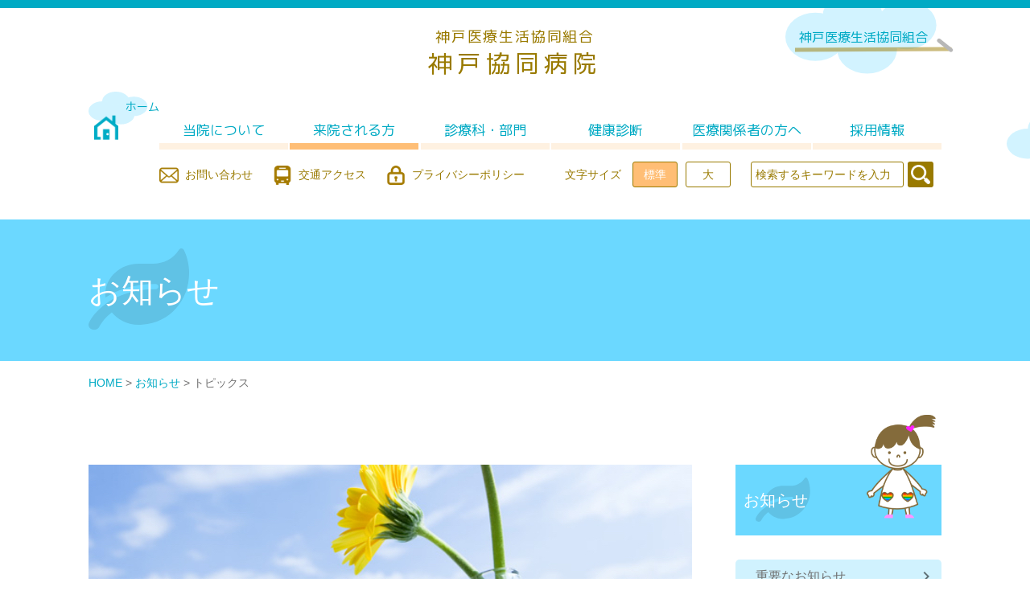

--- FILE ---
content_type: text/html; charset=UTF-8
request_url: https://kobekyodo-hp.jp/news/topics
body_size: 17165
content:
<!doctype html>
<html lang="ja">
<head>
<meta charset="utf-8">
<meta http-equiv="x-ua-compatible" content="ie=edge">
<meta name="viewport" content="width=device-width">
<meta name="format-detection" content="telephone=no">
<meta name="description" content="地域医療を担う神戸協同病院">
<meta name="keywords" content="神戸協同病院,神戸市,長田区,看護師募集,健診,乳がん,ＮＳＴ専門療法士研修">
<title>トピックス - お知らせ - 神戸協同病院</title>
<meta property="og:type" content="blog">
<meta property="og:description" content="地域医療を担う神戸協同病院">
<meta property="og:url" content="http://kobekyodo-hp.jp/news/topics">
<meta property="og:image" content="/lib/img/ogimage.jpg">
<meta property="og:site_name" content="神戸協同病院">
<link rel="shortcut icon" href="/favicon_2401.ico">
<link rel="stylesheet" href="/lib/css/slick.css">
<link rel="stylesheet" href="https://kobekyodo-hp.jp/website/wp-content/themes/kobekyodo/style.css?1713143932">
<link rel="stylesheet" href="https://kobekyodo-hp.jp/website/wp-content/themes/kobekyodo/cmp.css?1712890825">
<link rel="stylesheet" href="https://kobekyodo-hp.jp/website/wp-content/themes/kobekyodo/news.css">
<script src="/lib/js/jquery.min.js"></script>
<script src="/lib/js/jquery.matchHeight.js"></script>
<script src="/lib/js/jquery.cookie.js"></script>
<script src="/lib/js/slick.min.js"></script>
<script src="https://kobekyodo-hp.jp/website/wp-content/themes/kobekyodo/main.js?1548445874"></script>

<!--[if lt IE 9]>
<script src="/lib/js/html5shiv-printshiv.min.js"></script>
<![endif]-->
<link rel="alternate" type="application/rss+xml" title="神戸協同病院 &raquo; トピックス カテゴリーのフィード" href="https://kobekyodo-hp.jp/news/topics/feed" />
<link rel='stylesheet' id='wp-block-library-css'  href='https://kobekyodo-hp.jp/website/wp-includes/css/dist/block-library/style.min.css?ver=5.0.22' type='text/css' media='all' />
<link rel='https://api.w.org/' href='https://kobekyodo-hp.jp/wp-json/' />
<link rel="EditURI" type="application/rsd+xml" title="RSD" href="https://kobekyodo-hp.jp/website/xmlrpc.php?rsd" />
<link rel="wlwmanifest" type="application/wlwmanifest+xml" href="https://kobekyodo-hp.jp/website/wp-includes/wlwmanifest.xml" /> 
<meta name="generator" content="WordPress 5.0.22" />
<link rel="icon" href="https://kobekyodo-hp.jp/website/wp-content/uploads/2024/01/cropped-favicon_2401-32x32.png" sizes="32x32" />
<link rel="icon" href="https://kobekyodo-hp.jp/website/wp-content/uploads/2024/01/cropped-favicon_2401-192x192.png" sizes="192x192" />
<link rel="apple-touch-icon-precomposed" href="https://kobekyodo-hp.jp/website/wp-content/uploads/2024/01/cropped-favicon_2401-180x180.png" />
<meta name="msapplication-TileImage" content="https://kobekyodo-hp.jp/website/wp-content/uploads/2024/01/cropped-favicon_2401-270x270.png" />
</head>
<body>
<div id="wrap"><span id="pagetop"></span>
<div id="header"><span id="btn_spmenu"></span>
	<header>
		<div class="hdinner">
			<div id="logo"><a href="https://kobekyodo-hp.jp/"><span>神戸医療生活協同組合</span>神戸協同病院</a></div>
			<p class="link"><a href="http://kobe-iryo.jp/index.html" target="_blank">神戸医療生活協同組合</a></p>
		</div>
		<div id="gnavi" data-current="guide">
			<div class="btn_slide_close sp">×</div>
			<p class="sp menusp">MENU</p>
			<p class="home"><a href="https://kobekyodo-hp.jp/">ホーム</a></p>
			<nav>
				<ul class="navmain">
					<li class="sp"><a href="https://kobekyodo-hp.jp/">HOME</a></li>
					<li class="about"><a href="https://kobekyodo-hp.jp/about_hospital.html">当院について</a></li>
					<li class="guide"><a href="https://kobekyodo-hp.jp/guide_foreign.html">来院される方</a></li>
					<li class="dropmenu info"><a href="https://kobekyodo-hp.jp/information.html">診療科・部門</a> 
						
						<!-- dropmenu -->
						<div class="drop">
							<div class="dropinner">
								<ul class="categorymenu">
									<li><a href="https://kobekyodo-hp.jp/info_naika.html">＞ 内科</a></li>
									<li><a href="https://kobekyodo-hp.jp/info_geka.html">＞ 外科</a></li>
									<li><a href="https://kobekyodo-hp.jp/info_seikei.html">＞ 整形外科</a></li>
									<li><a href="https://kobekyodo-hp.jp/info_hifu-byouri.html">＞ 皮膚科</a></li>
									<li><a href="https://kobekyodo-hp.jp/info_hifu-byouri.html">＞ 病理</a></li>
									<li><a href="https://kobekyodo-hp.jp/info_touseki.html">＞ 透析室</a></li>
									<li><a href="https://kobekyodo-hp.jp/info_rihabiri.html">＞ リハビリテーション科</a></li>
									<li><a href="http://kobekyodo-kango.com/index.html" target="_blank">＞ 看護部</a></li>
									<li><a href="https://kobekyodo-hp.jp/sec_kusuri.html">＞ 薬剤科</a></li>
									<li><a href="https://kobekyodo-hp.jp/sec_rad.html">＞ 放射線科</a></li>
									<li><a href="https://kobekyodo-hp.jp/sec_kensa.html">＞ 検査科</a></li>
									<li><a href="https://kobekyodo-hp.jp/sec_nut.html">＞ 栄養科</a></li>
									<li><a href="https://kobekyodo-hp.jp/sec_clinical.html">＞ 臨床工学科</a></li>
									<li><a href="https://kobekyodo-hp.jp/sec_tokukennsa.html">＞ 特殊検査室</a></li>
								</ul>
								<ul class="imagemenu">
									<li><a href="https://kobekyodo-hp.jp/info_sas.html">
										<dl>
											<dt><img src="/lib/img/cmn/nav_sas.jpg" alt=""></dt>
											<dd>SAS（睡眠時無呼吸症候群）</dd>
										</dl>
										</a></li>
									<li><a href="http://kobekyodo-hp.jp/kanwacare/" target="_blank">
										<dl>
											<dt><img src="/lib/img/cmn/nav_kanwa.jpg" alt=""></dt>
											<dd>緩和ケア病棟</dd>
										</dl>
										</a></li>
									<li><a href="https://kobekyodo-hp.jp/info_geka-alta.html">
										<dl>
											<dt><img src="/lib/img/cmn/nav_alta.jpg" alt=""></dt>
											<dd>ALTA療法</dd>
										</dl>
										</a></li>
								</ul>
							</div>
						</div>
						<!-- //dropmenu --> 
						
					</li>
					<li class="medical"><a href="https://kobekyodo-hp.jp/chk_breas.html">健康診断</a></li>
					<li class="community"><a href="https://kobekyodo-hp.jp/community">医療関係者の方へ</a></li>
					<li class="recruit"><a href="https://kobekyodo-hp.jp/recruit">採用情報</a></li>
					<li class="sp"><a href="https://kobekyodo-hp.jp/news">お知らせ</a></li>
					<li class="sp"><a href="https://kobekyodo-hp.jp/privacy.html">個人情報保護</a></li>
					<li class="sp"><a href="https://kobekyodo-hp.jp/link.html">リンク</a></li>
					<li class="sp"><a href="https://kobekyodo-hp.jp/form">お問い合わせフォーム</a></li>
				</ul>
			</nav>
		</div>
		<div class="navsub">
			<ul>
				<li class="ns01"><a href="https://kobekyodo-hp.jp/form">お問い合わせ</a></li>
				<li class="ns02"><a href="https://kobekyodo-hp.jp/guide_access.html">交通アクセス</a></li>
				<li class="ns03"><a href="https://kobekyodo-hp.jp/privacy.html">プライバシーポリシー</a></li>
				<li class="ns04">
					<dl id="btn_sizeCh">
						<dt>文字サイズ</dt>
						<dd><span class="sizeM current">標準</span><span class="sizeL">大</span></dd>
					</dl>
				</li>
				<li class="ns05">
					<form role="search" method="get" action="https://kobekyodo-hp.jp/" class="search_form">
						<input type="text" name="s" id="s" placeholder="検索するキーワードを入力" class="word"><input type="submit" value="" class="searchbtn">
					</form>
				</li>
			</ul>
		</div>
	</header>
</div>
<!-- //header -->

<!-- index.php -->
	<div id="container">
		<div class="pagetit news">
			<h1>お知らせ</h1>
		</div>
		<!-- /title -->
		
		<div id="contents">
			<div id="breadcrumbs">
							<p><a href="https://kobekyodo-hp.jp/">HOME</a> &gt; <a href="https://kobekyodo-hp.jp/news">お知らせ</a> &gt; トピックス</p>
						</div>
			<!-- /breadcrumbs -->
			
			<div id="article">
				<div id="main">
					<div class="mainimg"><img src="/lib/img/news/mv.jpg" alt=""></div>
																	<div class="section">

						<ul class="entrylist">
												<li>
													
														<a href="https://kobekyodo-hp.jp/website/wp-content/uploads/2025/11/info-event_20251213.pdf" target="_blank">
							
						
							<dl>
								<dt>12月13日(土) クリスマスコンサートを開催します</dt>
								<dd>2025.11.05</dd>
							</dl>
							</a></li>

												<li>
													
														<a href="https://kobekyodo-hp.jp/website/wp-content/uploads/2025/07/seminar_20250913.pdf" target="_blank">
							
						
							<dl>
								<dt>9月13日(土)リハビリテーション科の就職セミナーを開催します。詳しくはコチラ</dt>
								<dd>2025.07.31</dd>
							</dl>
							</a></li>

												<li>
													
														<a href="https://kobekyodo-hp.jp/recruit" target="_blank">
							
						
							<dl>
								<dt>職員採用ページを更新しています</dt>
								<dd>2025.07.01</dd>
							</dl>
							</a></li>

												<li>
													
														<a href="https://kobekyodo-hp.jp/info_rihabiri.html" target="_blank">
							
						
							<dl>
								<dt>「リハビリテーション科」のページを更新しました</dt>
								<dd>2025.07.01</dd>
							</dl>
							</a></li>

												<li>
													
														<a href="https://kobekyodo-hp.jp/website/wp-content/uploads/2025/04/seminar202504.pdf" target="_blank">
							
						
							<dl>
								<dt>看護師復職支援セミナーを開催します。詳しくはコチラ</dt>
								<dd>2025.04.25</dd>
							</dl>
							</a></li>

												<li>
													
														<a href="https://kobekyodo-hp.jp/news/topics/2331.html">
							
						
							<dl>
								<dt>7月1日より無料巡回バスがより便利になります</dt>
								<dd>2025.04.02</dd>
							</dl>
							</a></li>

												<li>
													
														<a href="https://kobekyodo-hp.jp/news/topics/2233.html">
							
						
							<dl>
								<dt>「リハビリテーション科」のページを更新しました。</dt>
								<dd>2024.11.28</dd>
							</dl>
							</a></li>

												<li>
													
														<a href="https://kobekyodo-hp.jp/news/topics/2118.html">
							
						
							<dl>
								<dt>一般名処方について</dt>
								<dd>2024.06.01</dd>
							</dl>
							</a></li>

												<li>
													
														<a href="https://kobekyodo-hp.jp/news/topics/2116.html">
							
						
							<dl>
								<dt>投薬についてのお知らせ</dt>
								<dd>2024.06.01</dd>
							</dl>
							</a></li>

												<li>
													
														<a href="https://kobekyodo-hp.jp/news/topics/466.html">
							
						
							<dl>
								<dt>神戸市認知機能検診の申込みに関して</dt>
								<dd>2023.06.20</dd>
							</dl>
							</a></li>

												</ul>

						<div class="pagination pc">
							<ul><li><span>1 / 3</span></li><li><span aria-current='page' class='page-numbers current'>1</span></li>
<li><a class='page-numbers' href='https://kobekyodo-hp.jp/news/topics/?page=2'>2</a></li>
<li><a class='page-numbers' href='https://kobekyodo-hp.jp/news/topics/?page=3'>3</a></li>
<li><a class="next page-numbers" href="https://kobekyodo-hp.jp/news/topics/?page=2">＞</a></li>
</ul>						</div>
						<div class="pagination2 sp">
							<ul><li class="next"><a class="next page-numbers" href="https://kobekyodo-hp.jp/news/topics/?page=2">次の10件</a></li></ul>						</div>
				</div>
					<!-- /section --> 
												
				</div>
				<!-- /main -->
				
								<div id="side">
					<h2 class="news"><span>お知らせ</span></h2>
<ul class="categorymenu">
	<li class="cat-item cat-item-14"><a href="https://kobekyodo-hp.jp/news/important" >重要なお知らせ</a>
</li>
	<li class="cat-item cat-item-11"><a href="https://kobekyodo-hp.jp/news/report" >コロナウイルス感染に関するお知らせ</a>
</li>
	<li class="cat-item cat-item-1 current-cat"><a href="https://kobekyodo-hp.jp/news/topics" >トピックス</a>
</li>
	<li class="cat-item cat-item-2"><a href="https://kobekyodo-hp.jp/news/whatsnew" >更新情報</a>
</li>
</ul>
				</div>
				<!-- /side --> 
				
			</div>
		
		</div>
		<!-- /contents --> 
		
	</div>


<div id="ftinfo" class="news">
	<div class="innersec">
	<div class="infol">
		<section>
		<h2>診療受付時間のご案内</h2>
		<dl>
		<dt>午　前　　月～土</dt>
		<dd>8：00～12：00（診察は9：00～）</dd>
		</dl>
		<dl>
		<dt>午　後　　月・金</dt>
		<dd>15：30～18：30（診察は16：00～）</dd>
		</dl>
		<dl>
		<dt>午　後　　水</dt>
		<dd>14：30～17：00（診察は15：00～）</dd>
		</dl>
		<h2 style="margin-top:0.5rem;margin-bottom:0.5rem;font-weight:bold;font-size:120%;color: #FF8904;">
		※各科の診療日については診療体制表でご確認ください<br>
			※診療予約のお問い合せ、変更連絡は11時より受付けております
	</h2>
		<ul class="btnlist">
		<li><a href="https://kobekyodo-hp.jp/systemtable">診療体制表</a></li>
		<li><a href="https://kobekyodo-hp.jp/guide_foreign.html">外来受診案内</a></li>
		</ul>
		</section>
		<section>
		<h2>休診日のご案内</h2>
		<p>日曜・祝日及び、火曜日と木曜日と土曜日の午後</p>
		<ul class="btnlist">
		<li><a href="https://kobekyodo-hp.jp/systemtable?id=info">休診・代診情報</a></li>
		</ul>
		</section>
	</div>
	<div class="infor">
		<section>
		<h2>連絡先</h2>
		<p class="phone sm">TEL.078-641-6211<span> (病院代表)</span></p>
		<p class="phone02">発熱外来ダイヤル(専用)<br>　078-641-6252</p>
		<p>〒653-0041 神戸市長田区久保町2-4-7</p>
		<ul class="btnlist">
		<li><a href="https://kobekyodo-hp.jp/form">お問い合わせ</a></li>
		</ul>
		</section>
		<section>
		<div>
		<h2>交通アクセス</h2>
		<p><a href="https://kobekyodo-hp.jp/guide_access.html">詳細情報</a></p>
		</div>
		<ul class="btnlist">
		<li><a href="https://kobekyodo-hp.jp/guide_access.html?id=map">地図を見る</a></li>
		<li class="pc"><a href="/map.pdf" target="_blank">地図をプリント</a></li>
		<li><a href="https://kobekyodo-hp.jp/guide_access.html?id=parking">駐車場ご案内</a></li>
		</ul>
		</section>
	</div>
</div></div>
<!-- /ftinfo -->

<div id="ftmenu">
	<ul>
		<li><a href="https://kobekyodo-hp.jp/about_hospital.html">当院について</a></li>
		<li><a href="https://kobekyodo-hp.jp/guide_foreign.html">来院される方へ</a></li>
		<li><a href="https://kobekyodo-hp.jp/information.html">診療科・部門</a></li>
		<li><a href="https://kobekyodo-hp.jp/community/">医療関係者の方へ</a></li>
		<li><a href="http://kobe-iryo.jp/medical.html" target="_blank">健康診断</a></li>
		<li><a href="https://kobekyodo-hp.jp/news">お知らせ</a></li>
	</ul>
</div>
			<!-- /ftmenu --> 
	<div class="pagetop"><a href="#pagetop"><img src="/lib/img/cmn/pagetop_pc.png" alt="" class="pc"><img src="/lib/img/cmn/pagetop_sp.png" alt="" class="sp"><span>ページの上へ</span></a></div>
			<!-- /pagetop -->

<div id="footer">
	<footer>
		<div class="ftinner">
						<div class="ftmap"><img src="/lib/img/cmn/footer_map.png" alt="健やかに生きる。健やかなまち。">
			</div>
						<dl>
				<dt><span>神戸医療生活協同組合</span>神戸協同病院</dt>
				<dd>兵庫県神戸市長田区久保町2-4-7<br> Tel:078-641-6211 FAX:078-641-6217</dd>
			</dl>
		</div>
		<div class="copy">
			<p>&copy;2018 神戸協同病院 All rights reserved.</p>
		</div>
	</footer>
</div>
			<!-- /footer -->
</div>
<script type='text/javascript' src='https://kobekyodo-hp.jp/website/wp-includes/js/wp-embed.min.js?ver=5.0.22'></script>
</body>
</html>

--- FILE ---
content_type: text/css
request_url: https://kobekyodo-hp.jp/website/wp-content/themes/kobekyodo/style.css?1713143932
body_size: 5168
content:
@charset "UTF-8";
/*
Theme Name:神戸協同病院
*/

@import url(http://fonts.googleapis.com/earlyaccess/notosansjp.css);
@import url(https://fonts.googleapis.com/css?family=M+PLUS+1p);

/*---------------------------------------------------- */
/* Reset style
----------------------------------------------------- */
/* 
html5doctor.com Reset Stylesheet
v1.6.1
Last Updated:2010-09-17
Author:Richard Clark - http://richclarkdesign.com 
Twitter:@rich_clark
*/

html, body, div, span, object, iframe, h1, h2, h3, h4, h5, h6, p, blockquote, pre, abbr, address, cite, code, del, dfn, em, img, ins, kbd, q, samp, small, strong, sub, sup, var, b, i, dl, dt, dd, ol, ul, li, fieldset, form, label, legend, table, caption, tbody, tfoot, thead, tr, th, td, article, aside, canvas, details, figcaption, figure, footer, header, hgroup, menu, nav, section, summary, time, mark, audio, video {
	margin:0;
	padding:0;
	border:0;
	outline:0;
	font-size:100%;
	vertical-align:baseline;
	background:transparent;
}
article, aside, details, figcaption, figure, footer, header, hgroup, menu, nav, section {
	display:block;
}
nav ul {
	list-style:none;
}
blockquote, q {
	quotes:none;
}
blockquote:before, blockquote:after, q:before, q:after {
	content:"";
	content:none;
}
a {
	margin:0;
	padding:0;
	font-size:100%;
	text-decoration:none;
	vertical-align:baseline;
	background:transparent;
}
del {
	text-decoration:line-through;
}
abbr[title], dfn[title] {
	border-bottom:1px dotted;
	cursor:help;
}
table {
	border-collapse:collapse;
	border-spacing:0;
}

hr {
	display:block;
	height:1px;
	border:0;
	border-top:1px solid #ccc;
	margin:1em 0;
	padding:0;
}
input, select {
	vertical-align:middle;
}
li {
	list-style:none;
}
img {
	vertical-align:bottom;
	font-size:0;
	line-height:0;
	max-width:100%;
	height:auto;
}

/*---------------------------------------------------- */
/* Base style
----------------------------------------------------- */

html {
	font-size:62.5%; /* sets the base font to 10px for easier math */
}

html.sizeS {	font-size:56.3%;}
html.sizeL {	font-size:68.8%;}

body {
	background:#FFF;
	color:#707070;
	font-family:'Noto Sans JP', "メイリオ", "Yu Gothic Medium", "游ゴシック Medium", YuGothic, "游ゴシック体", "ヒラギノ角ゴ Pro W3", sans-serif;
	font-size:1.6rem;
	line-height:1.4;
}

.mp1 {
	font-family:'M PLUS 1p', sans-serif;
}

#wrap {
	min-width:1060px;
	overflow:hidden;
}

@media only screen and (max-width:767px) {
	
#wrap {
	min-width:0;
}

}


a:link {	color:#00AAC4;	text-decoration:none;}
a:visited {	color:#00AAC4;	text-decoration:none;}
a:hover {	color:#00AAC4;	text-decoration:none;}
a:active {	color:#00AAC4;	text-decoration:none;}

p { line-height:1.7;}

#header p, #footer p {	margin-bottom:0;}

a:hover img {	opacity:.8;}

.sp {	display:none;}
.pc {	display:block;}


@media only screen and (max-width:767px) {

body {	font-size:1.3rem;}
.sp {	display:block;}
.pc {	display:none;}

}


/*---------------------------------------------------- */
/* header
----------------------------------------------------- */
#header {
	background:#fff url(/lib/img/cmn/bg_header.gif) center top no-repeat;
	border-top:10px solid #00AAC4;
	padding:23px 0 0;
	position: relative;
	z-index: 1;
}

#header .hdinner {
	margin:0 auto;
	position:relative;
	width:1060px;
}

#logo {
	font-family:'M PLUS 1p', sans-serif;
	font-size:3rem;
	font-weight:100;
	letter-spacing:.2em;
	margin-bottom:40px;
	text-align:center;
}

#logo a {
	color:#997A00;
}

#logo span {
	display:block;
	font-size:1.8rem;
	letter-spacing:.1em;
}

#header .hdinner .link {
	background:url(/lib/img/cmn/line_hd.png) right bottom no-repeat;
	font-family:'M PLUS 1p', sans-serif;
	padding:0 32px 5px 5px;
	position:absolute;
	right:-15px;
	top:0;
}

@media only screen and (max-width:767px) {

#header {
	background:none;
	border-top:none;
	box-sizing:border-box;
	min-height:60px;
	padding:8px 0 0;
}

#header .hdinner {
	margin:0;
	width:auto;

}

#logo {
	font-size:2.3rem;
	line-height:1.3;
	margin-bottom:0;
}

#logo span {
	font-size:1.4rem;
}

#header .hdinner .link {
	display:none;
}

}

/*---------------------------------------------------- */
/* gnav
----------------------------------------------------- */

#btn_spmenu {
	display:none;
}

/* gnavi */
#gnavi {
	margin:0 auto 20px;
	position:relative;
	width:1060px;
}

#gnavi ul.navmain {
	display:flex;
	margin-left:88px;
	justify-content:space-between;
}

#gnavi ul.navmain > li {
	font-family:'M PLUS 1p', sans-serif;
	text-align:center;
	width:160px;
}

#gnavi ul.navmain > li > a {
	border-bottom:8px solid #fef1e1;
	display:block;
	font-size:1.7rem;
	padding:10px 0 5px;
}

#gnavi ul.navmain > li > a:hover,
#gnavi ul.navmain > li > a.current {
	border-bottom:8px solid #febe76;
}

#gnavi p.home {
	background:url(/lib/img/cmn/home.png) 0 0 no-repeat;
	font-family:'M PLUS 1p', sans-serif;
	font-size:1.4rem;
	left:0;
	line-height:1;
	position:absolute;
	text-align:right;
	top:-26px;
	width:88px;
}

#gnavi p.home a {
	display:block;
	padding:12px 0 35px 0;
}

#header .navsub {
	margin:0 auto;
	width:1060px;
}

#header .navsub::after {
	content:"";
	display:block;
	clear:both;
}

#header .navsub a {
	color:#997A00;
	font-size:1.4rem;
}

#header .navsub ul {
	margin-left:88px;
}

#header .navsub ul li {
	box-sizing:border-box;
	float:left;
	padding-bottom:40px;
}

#header .navsub ul li.ns01,
#header .navsub ul li.ns02,
#header .navsub ul li.ns03 {
	margin-right:25px;
	padding-left:32px;
	position:relative;
}

html.sizeL #header .navsub ul li.ns01,
html.sizeL #header .navsub ul li.ns02,
html.sizeL #header .navsub ul li.ns03 {
	margin-right:15px;
}

#header .navsub ul li.ns01:before {
	background:url(/lib/img/cmn/icon_contact.png) no-repeat;
	content:"";
	height:24px;
	left:0;
	position:absolute;
	top:0;
	width:24px;
}

#header .navsub ul li.ns02:before {
	background:url(/lib/img/cmn/icon_access.png) no-repeat;
	content:"";
	height:24px;
	left:0;
	position:absolute;
	top:0;
	width:24px;
}

#header .navsub ul li.ns03:before {
	background:url(/lib/img/cmn/icon_privacy.png) no-repeat;
	content:"";
	height:24px;
	left:0;
	position:absolute;
	top:0;
	width:24px;
}

#header .navsub ul li.ns04 {
	margin:-.3em 25px 0;
}

html.sizeL #header .navsub ul li.ns04 {
	margin: -.3em 25px 0 5px;
}

#header .navsub ul li.ns04 dl dt,
#header .navsub ul li.ns04 dl dd {
	color:#997A00;
	display:inline-block;
	font-size:1.4rem;
}

#header .navsub ul li.ns04 dl dd span {
	border:1px solid #997A00;
	border-radius:3px;
	box-sizing:border-box;
	display:inline-block;
	line-height:1;
	margin-left:10px;
	padding:8px 0;
	text-align:center;
	width:4em;
	cursor: pointer;
}

#header .navsub ul li.ns04 dl dd span.current {
	background:#FFBE75;
	color:#ffffff;
}

#header .navsub ul li.ns05 {
	color:#997A00;
	line-height:1;
	margin-top:-.3em;
	width:230px;
}

#header .navsub ul li.ns05 input.word {
	-webkit-appearance:none;
	-moz-appearance:none;
	border:1px solid #997A00;
	box-sizing:border-box;
	border-radius:3px;
	font-size:1.4rem;
	display:inline;
	padding:7px 5px;
	text-align:left;
	vertical-align:middle;
	width:190px;
}

input::placeholder {	color:#997A00;}
input:-ms-input-placeholder {	color:#997A00;}/* IE */
input::-ms-input-placeholder {	color:#997A00;}/* Edge */

#header .navsub ul li.ns05 input.searchbtn {
	background:#997A00 url(/lib/img/cmn/icon_search.png) center 4px no-repeat;
	border:0;
	border-radius:3px;
	display:inline-block;
	height:32px;
	margin-left:5px;
	vertical-align:middle;
	width:32px;
}

/* dropmenu */
#gnavi ul.navmain > li.dropmenu:hover > a {
	background:#d1f3ff;
	border-bottom:8px solid #d1f3ff;
}

#gnavi ul.navmain > li .drop {
	opacity:0;
	transition:.3s linear;
	visibility:hidden;
}

#gnavi ul.navmain > li:hover .drop {
	opacity:1;
	transition:.3s linear;
	visibility:visible;
}

.drop {
	background:#d1f3ff;
	left:50%;
	margin-left:-50vw;
	margin-right:-50vw;
	padding:40px 0;
	position:absolute;
	right:50%;
	text-align:left;
	top:2.6em;
	width:100vw;
	z-index:10;
}

.drop .dropinner {
	margin:0 auto;
	width:1060px;
}

.drop .categorymenu {
	margin-bottom:1em;
}

.drop .categorymenu li {
	display:inline-block;
	margin:0 2.5em 1em 0;
	vertical-align:top;
}

.drop .imagemenu {
	display:flex;
	justify-content:space-between;
}

.drop .imagemenu li {
	width:25%;
}

.drop .imagemenu li dl {
	align-items:center;
	display:flex;
}

.drop .imagemenu li dl dt {
	width:92px;
}


@media only screen and (max-width:767px) {

#btn_spmenu {
	background:#00AAC4 url(/lib/img/cmn/icon_spmenu.png) no-repeat center center;
	background-size:36px auto;
	box-sizing:border-box;
	cursor:pointer;
	display:block;
	height:60px;
	padding:12px 10px;
	position:absolute;
	right:0;
	top:0;
	width:60px;
	z-index:2;
}

#btn_spmenu.close {
	background-image:url(/lib/img/cmn/icon_spmenu_close.png);
	background-size:30px auto;
}

/* gnavi */
#gnavi {
	background-color:rgba(97, 95, 95, .8);
	box-sizing:border-box;
	left:0;
	margin:0;
	padding:68px 0 40px 20px;
	position:fixed;
	top:0;
	width:100%;
	height: 100%;
	z-index:15;
	transform: translateX(100%);
	transition: all .4s;
}

#header.js-slidemenu #gnavi {
	transform: translateX(0);
}

#gnavi ul.navmain {
	border-left:1px solid #fff;
	box-sizing:border-box;
	margin-left:4.5em;
	padding-left:1.5em;
	display: block;
}

#gnavi ul.navmain > li {
	display:block;
	margin:0 0 10px 0;
	text-align:left;
	width:auto;
}

#gnavi ul.navmain > li > a {
	border-bottom:none;
	color:#fff;
	font-size:1.6rem;
	padding:10px 0 5px;
}

#gnavi ul.navmain > li > a:hover {
	border-bottom:none;
}

#gnavi p.home {
	display:none;
}

#gnavi p.menusp {
	color:#fff;
	font-size:1.4rem;
	float:left;
	padding-top:.8em;
}

#gnavi .btn_slide_close {
	color:#fff;
	cursor:pointer;
	font-size:2rem;
	text-align:right;
	box-sizing: border-box;
	position: absolute;
	right: 0;
	top: 0;
	width: 60px;
	height: 60px;
	display: flex;
	justify-content: center;
	align-items: center;
}

#header .navsub {
	display:none;
}


input {
	font-size:16px;
}


/* dropmenu */
#gnavi ul.navmain > li.dropmenu:hover > a {
	background:none;
	border-bottom:none;
}

#gnavi ul.navmain > li .drop,
#gnavi ul.navmain > li:hover .drop {
	display:none;
}

}


/*---------------------------------------------------- */
/* topicpath
----------------------------------------------------- */


/*---------------------------------------------------- */
/* contents
----------------------------------------------------- */
#contents {
	margin:0 auto;
	width:1060px;
}

#article {
	display:flex;
	justify-content:space-between;
	padding-bottom:280px;
}

#main {
	width:750px;
}

#main .section {
	margin-bottom:50px;
}



@media only screen and (max-width:767px) {

#contents {
	margin:0;
	width:auto;
}

#article {
	display:block;
	padding-bottom:260px;
}

#main {
	padding:0 16px;
	width:auto;
}

#main .section {
	margin-bottom:30px;
}

}

/*---------------------------------------------------- */
/* side
----------------------------------------------------- */
#side {
	width:256px;
}

#side h2 {
	box-sizing:border-box;
	color:#fff;
	font-size:2rem;
	font-weight:100;
	margin-bottom:30px;
	padding:1.5em .5em;
	position:relative;
}

#side h2.iryo {	background:#6bd8ff url(/lib/img/cmn/side_tit_04.png) 25px center no-repeat;}
#side h2.news,
#side h2.form,
#side h2.others {	background:#6bd8ff url(/lib/img/cmn/side_tit_07.png) 25px center no-repeat;}
#side h2.kenshin {	background:#6bd8ff url(/lib/img/cmn/side_tit_06.png) 25px center no-repeat;}
#side h2.shinryo {	background:#6bd8ff url(/lib/img/cmn/side_tit_03.png) 25px center no-repeat;}
#side h2.about {	background:#6bd8ff url(/lib/img/cmn/side_tit_01.png) 25px center no-repeat;}
#side h2.raiin {	background:#6bd8ff url(/lib/img/cmn/side_tit_02.png) 25px center no-repeat;}
#side h2.recruit {	background:#6bd8ff url(/lib/img/cmn/side_tit_05.png) 25px center no-repeat;}
#side h2.sougoushinryou {	background:#6bd8ff url(/lib/img/cmn/side_tit_03.png) 25px center no-repeat;}

#side h2.iryo:after {
	background:url(/lib/img/cmn/side_illust_04.png) no-repeat;
	content:"";
	height:239px;
	position:absolute;
	right:0;
	top:-175px;
	width:117px;
	z-index:2;
}
#side h2.news:after,
#side h2.form:after {
	background:url(/lib/img/cmn/side_illust_07.png) no-repeat;
	content:"";
	height:129px;
	position:absolute;
	right:7px;
	top:-62px;
	width:86px;
	z-index:2;
}
#side h2.kenshin:after {
	background:url(/lib/img/cmn/side_illust_06.png) no-repeat;
	content:"";
	height:240px;
	position:absolute;
	right:5px;
	top:-174px;
	width:105px;
	z-index:2;
}
#side h2.shinryo:after {
	background:url(/lib/img/cmn/side_illust_03.png) no-repeat;
	content:"";
	height:237px;
	position:absolute;
	right:-8px;
	top:-170px;
	width:120px;
	z-index:2;
}
#side h2.about:after {
	background:url(/lib/img/cmn/side_illust_01.png) no-repeat;
	content:"";
	height:136px;
	position:absolute;
	right:-3px;
	top:-72px;
	width:120px;
	z-index:2;
}
#side h2.raiin:after {
	background:url(/lib/img/cmn/side_illust_02.png) no-repeat;
	content:"";
	height:240px;
	position:absolute;
	right:6px;
	top:-175px;
	width:91px;
	z-index:2;
}
#side h2.recruit:after {
	background:url(/lib/img/cmn/side_illust_05.png) no-repeat;
	content:"";
	height:237px;
	position:absolute;
	right:11px;
	top:-172px;
	width:88px;
	z-index:2;
}

#side h2 span {
	position:relative;
	z-index:3;
}

#side ul.sidemenu {
	background:#D1F3FF;
	padding:2px 0;
}

#side ul.sidemenu li a {
	background:#f4fcff;
	border-radius:5px;
	box-sizing:border-box;
	color:#707070;
	display:block;
	font-size:1.8rem;
	font-weight:200;
	margin-bottom:2px;
	padding:30px 35px 30px 25px;
	position:relative;
}
#side ul.sidemenu li.small a {
	font-size:1.6rem;
}

#side ul.sidemenu li a:hover,
#side ul.sidemenu li a.current {
	background:#b1eafe;
}

#side ul.sidemenu li:last-child a {
	margin-bottom:0;
}

#side ul.sidemenu li a:after {
	background:url(/lib/img/cmn/icon_arrow_02.png) no-repeat;
	content:"";
	height:12px;
	margin-top:-6px;
	right:15px;
	position:absolute;
	top:50%;
	width:8px;
}

#side ul.sidemenu li.form {
	padding:15px 0;
}

#side ul.sidemenu li.form a {
	background:#FF8904;
	border-radius:10px;
	color:#fff;
	margin:0 15px;
	text-align:center;
}

#side ul.sidemenu li.form a:after {
	display:none;
}

#side .categorymenu li {
	margin-bottom:16px;
}

#side .categorymenu li a {
	background:#d0f2fe;
	border-radius:5px;
	color:#707070;
	display:block;
	padding:10px 25px;
	position:relative;
}

#side .categorymenu li a:after {
	background:url(/lib/img/cmn/icon_arrow_02.png) no-repeat;
	content:"";
	height:12px;
	margin-top:-6px;
	position:absolute;
	right:15px;
	top:50%;
	width:8px;
}

@media only screen and (max-width:767px) {

#side {
	display:none;
}

}



/*---------------------------------------------------- */
/* pagetop
----------------------------------------------------- */

.pagetop {
	display:none;
}

.pagetop a {
	background:#00AAC4;
	border-radius:10px;
	position:fixed;
	right:10px;
	bottom:0;
}

.pagetop a img {
	margin-top:-55px;
}

.pagetop a span {
	color:#fff;
	display:block;
	letter-spacing:-.1em;
	padding:5px 0;
	text-align:center;
}

.pagetop.btm {
	position:relative;
}

.pagetop.btm a {
	position:absolute;
}

@media only screen and (max-width:767px) {

.pagetop a img {
	height:auto;
	width:66px;
}

}

/*---------------------------------------------------- */
/* ftmenu only sp
----------------------------------------------------- */
#ftinfo,
#ftmenu {
	display:none;
}


@media only screen and (max-width:767px) {

#ftinfo {
	border-bottom:1px solid #00AAC4;
	border-top:1px solid #00AAC4;
	box-sizing:border-box;
	display:block;
	padding:30px 20px 20px;
	position:relative;
	width:auto;
}

#ftinfo.community:after {
	background:url(/lib/img/cmn/side_illust_04.png) no-repeat;
	content:"";
	height:239px;
	position:absolute;
	right:50px;
	top:-240px;
	width:117px;
}
#ftinfo.news:after,
#ftinfo.systemtable:after {
	background:url(/lib/img/cmn/side_illust_02.png) no-repeat;
	content:"";
	height:240px;
	position:absolute;
	right:45px;
	top:-241px;
	width:91px;
}
#ftinfo.medical:after {
	background:url(/lib/img/cmn/side_illust_06.png) no-repeat;
	content:"";
	height:240px;
	position:absolute;
	right:40px;
	top:-241px;
	width:105px;
}
#ftinfo.info:after {
	background:url(/lib/img/cmn/side_illust_03.png) no-repeat;
	content:"";
	height:237px;
	position:absolute;
	right:27px;
	top:-238px;
	width:120px;
}
#ftinfo.news.hot:after {
	background:url(/lib/img/cmn/side_illust_01.png) no-repeat;
	content:"";
	height:136px;
	position:absolute;
	right:27px;
	top:-137px;
	width:120px;
}
#ftinfo.recruit:after {
	background:url(/lib/img/cmn/side_illust_05.png) no-repeat;
	content:"";
	height:237px;
	position:absolute;
	right:44px;
	top:-238px;
	width:88px;
}
#ftinfo.form:after {
	background:url(/lib/img/cmn/side_illust_07.png) no-repeat;
	content:"";
	height:129px;
	position:absolute;
	right:32px;
	top:-130px;
	width:86px;
}

#ftinfo h2 {
	color:#997A00;
	font-family:'M PLUS 1p', sans-serif;
	font-size:1.8rem;
	font-weight:normal;
	margin-bottom:.3em;
}

#ftinfo p,
#ftinfo dt,
#ftinfo dd {
	font-weight:bold;
}

#ftinfo .btnlist {
	display:flex;
	flex-wrap:wrap;
	justify-content:space-between;
	margin-bottom:25px;
}

#ftinfo .btnlist li {
	font-family:'M PLUS 1p', sans-serif;
	font-size:1.6rem;
	margin:0 0 9px;
	text-align:center;
	width:48%;
}

#ftinfo .btnlist li a {
	background:#00AAC4;
	border-radius:5px;
	color:#ffffff;
	display:block;
	padding:.8em 0;
}

#ftinfo .phone {
	color:#997A00;
	font-size:3rem;
	font-weight:bold;
	margin-bottom:0;
}
#ftinfo .phone.sm {
	font-size:2.4rem;
}
#ftinfo .phone.sm span {
	font-size:1.8rem;
}

#ftinfo .phone02 {
	color:#997A00;
	font-size: 1.8rem;
	line-height: 1.5;
	margin: 0.7rem 0;
}
#ftinfo .phone02 a {
	color:#997A00;
	text-decoration: underline;
}
#ftinfo .phone02 a.sm {
	font-size: 1.7rem;
}


#ftinfo p {
	font-size:1.7rem;
	margin-bottom:1em;
}

#ftinfo dl {
	font-size:1.7rem;
	position:relative;
}

#ftinfo dl dt {
	line-height:1.6;
}

#ftinfo dl dd {
	line-height:1.6;
	margin:0 0 .4em 0;
}

#ftinfo .infor div {
	margin-bottom:10px;
}

#ftinfo .infor div h2 {
	display:inline-block;
	margin:0 2em 0 0;
	vertical-align:middle;
}

#ftinfo .infor div p {
	display:inline-block;
	margin-bottom:0;
	vertical-align:middle;
}

#ftinfo .infor div p a {
	color:#707070;
	display:block;
	padding-right:20px;
	position:relative;
}

#ftinfo .infor div p a:before {
	background:url(/lib/img/cmn/icon_arrow_02.png) no-repeat;
	content:"";
	height:12px;
	position:absolute;
	right:0;
	top:.6em;
	width:8px;
}



#ftmenu {
	display:block;
	padding:20px;
}

#ftmenu ul li {
	margin-bottom:10px;
}

#ftmenu ul li a {
	border:1px solid #00AAC4;
	color:#00AAC4;
	display:block;
	font-size:1.8rem;
	font-weight:bold;
	line-height:1.2;
	padding:12px 0;
	text-align:center;
}

}

/*---------------------------------------------------- */
/* footer
----------------------------------------------------- */

#footer {
	background:#D1F3FF;
	border-top:112px solid #6BD8FF;
	text-align:center;
}

#footer dt {
	color:#997A00;
	font-family:'M PLUS 1p', sans-serif;
	font-size:2.8rem;
	margin-bottom:1em;
}

#footer dt span {
	display:block;
	font-size:1.4rem;
	letter-spacing:.1em;
}

#footer dd {
	color:#997A00;
	font-family:'M PLUS 1p', sans-serif;
	line-height:1.7;
}

#footer .ftinner {
	margin:0 auto;
	padding:55px 0 50px;
	position:relative;
	width:1060px;
}

#footer .ftmap {
	height:auto;
	left:-4px;
	position:absolute;
	top:-240px;
	width:431px;
}

#footer .copy {
	background:#fff;
	padding:20px 0 30px;
}

#footer .copy p {
	font-size:1.2rem;
	margin:0 auto;
	text-align:right;
	width:1060px;
}

@media only screen and (max-width:767px) {

#footer {
	border-top:none;
}

#footer .ftinner {
	margin:0 16px;
	padding:30px 0;
	width:auto;
}

#footer .ftmap {
	display:none;
}

#footer .copy {
	padding:10px 0 15px;
}

#footer .copy p {
	margin:0 16px;
	width:auto;
}

}

/* add 202312 */
/* パスワード保護の時のクラス */
.post-password-form {
	padding: 100px 20px 300px;
}
.post-password-form p {
	margin-bottom: 20px;
	font-size: 110%;
}
@media only screen and (max-width:767px) {
	.post-password-form {
		padding: 15vw 2vw 70vw;
	}
	.post-password-form p {
		margin-bottom: 10px;
		font-size: 120%;
	}
}
/* add end */

/* add 202305、202309 */
/* bace
----------------------------------------------------- */
.txt_center {text-align: center !important;}
.txt_left   {text-align: left !important;}
.txt_right  {text-align: right !important;}

.line-height01 {line-height: 1.7 !important;}
.line-height02 {line-height: 1.5 !important;}
.line-height03 {line-height: 1.3 !important;}

.bold {font-weight: bold;}
.green {color: #3aad6b;}

.txt_sm01 {font-size: 90% !important;}
.txt_sm02 {font-size: 80% !important;}

.txt_lg01 {font-size: 110% !important;}
.txt_lg02 {font-size: 120% !important;}
.txt_lg03 {font-size: 130% !important;}
.txt_lg04 {font-size: 140% !important;}
.txt_lg05 {font-size: 150% !important;}

.mt00 {margin-top: 0px !important;}
.mt05 {margin-top: 5px !important;}
.mt10 {margin-top: 10px !important;}
.mt15 {margin-top: 15px !important;}
.mt20 {margin-top: 20px !important;}
.mt30 {margin-top: 30px !important;}
.mt40 {margin-top: 40px !important;}
.mt50 {margin-top: 50px !important;}

.mb00 {margin-bottom: 0px !important;}
.mb05 {margin-bottom: 5px !important;}
.mb10 {margin-bottom: 10px !important;}
.mb15 {margin-bottom: 15px !important;}
.mb20 {margin-bottom: 20px !important;}
.mb30 {margin-bottom: 30px !important;}
.mb40 {margin-bottom: 40px !important;}
.mb50 {margin-bottom: 50px !important;}

.pt00 {padding-top: 0px !important;}
.pt05 {padding-top: 5px !important;}
.pt10 {padding-top: 10px !important;}
.pt15 {padding-top: 15px !important;}
.pt20 {padding-top: 20px !important;}
.pt30 {padding-top: 30px !important;}
.pt40 {padding-top: 40px !important;}
.pt50 {padding-top: 50px !important;}

.pb00 {padding-bottom: 0px !important;}
.pb05 {padding-bottom: 5px !important;}
.pb10 {padding-bottom: 10px !important;}
.pb15 {padding-bottom: 15px !important;}
.pb20 {padding-bottom: 20px !important;}
.pb30 {padding-bottom: 30px !important;}
.pb40 {padding-bottom: 40px !important;}
.pb50 {padding-bottom: 50px !important;}

@media only screen and (max-width:767px) {
	.sp-reverse {
		display: flex;
		flex-direction: column-reverse;
	}
}

.news_box_red {
	border: solid 3px #ed4343;
	border-radius: 20px;
	padding: 30px;
}
@media only screen and (max-width:767px) {
	.news_box_red {
		padding: 15px;
	}
}
/* ----------------------------------------------------- */
/* add end */

/* add 202403、202404 */
/* ----------------------------------------------------- */
/* FlexBox
-------------------------------------------------------- */
.flex_box,
.flex_box_not_change {
	display: flex;
	width: 100%;
}
.flex_box.between,
.flex_box_not_change.between {
	justify-content: space-between;
}
.flex_box.wrap {
	flex-wrap: wrap;
}
.flex_box.reverse {
	flex-direction: row-reverse;
}
.flex_box .cap {
	display: inline-block;
	line-height: 1.5;
}
.flex_box .wid20, .flex_box_not_change .wid20 {width: 19%;}
.flex_box .wid30, .flex_box_not_change .wid30 {width: 29%;}
.flex_box .wid32, .flex_box_not_change .wid32 {width: 32%;}
.flex_box .wid33, .flex_box_not_change .wid33 {width: 33%;}
.flex_box .wid40, .flex_box_not_change .wid40 {width: 39%;}
.flex_box .wid50, .flex_box_not_change .wid50 {width: 49%;}
.flex_box .wid60, .flex_box_not_change .wid60 {width: 59%;}
.flex_box .wid70, .flex_box_not_change .wid70 {width: 69%;}
.flex_box .wid80, .flex_box_not_change .wid80 {width: 79%;}
.flex_box [class*="wid"],
.flex_box_not_change [class*="wid"] {
	margin: 0 0 2%;
}
.flex_box [class*="wid"] .image,
.flex_box_not_change [class*="wid"] .image {
	width: 100%
}
@media only screen and (max-width:767px) {
	.flex_box,
	.flex_box.reverse {
		flex-direction: column;
	}
	.flex_box [class*="wid"] {
		width: 100%;
		margin: 0 0 10px;
	}
	.flex_box [class*="wid"] .image {
		width: 80%;
		margin: 0 10%;
	}
}
/* ----------------------------------------------------- */
/* add end */


--- FILE ---
content_type: text/css
request_url: https://kobekyodo-hp.jp/website/wp-content/themes/kobekyodo/cmp.css?1712890825
body_size: 3340
content:
@charset "UTF-8";

/*----------------------------------------------------*/ 
/* text
-----------------------------------------------------*/ 
#main .section p, #main .section li {
	line-height:1.9;
}

.small {font-size: 80% !important;}
.smaller {font-size: 76% !important;}
.large {	-size: 110% !important;}
.larger {font-size: 115% !important;}
.huge {font-size: 150% !important;}

@media only screen and (max-width:767px) {
}

/*----------------------------------------------------*/
/* position
-----------------------------------------------------*/

.posC {	text-align:center;}
.posR {	text-align:right;}
.posL {	text-align:left;}
.floR {	float:right;}
.floL {	float:left;}
.floRp {
	box-sizing:border-box;
	float:right;
	padding:0 0 20px 20px;
}
.floLp {
	box-sizing:border-box;
	float:left;
	padding:0 20px 20px 0;
	overflow:hidden;
}
.ovh {
	overflow:hidden;
}
@media only screen and (max-width:767px) {
	.floR {	float:none;}
	.floL {	float:none;}
	.floRp {
		float:none;
		padding:10px 10px;
		text-align:center;
	}
	.floLp {
		float:none;
		padding:10px 10px;
		text-align:center;
	}
	.floRp img, .floLp img {
		max-width:100%;
		height:auto;
	}
}

.mb0 {	margin-bottom:0 !important;}
.mb01em {	margin-bottom:1em !important;}
.mb02em {	margin-bottom:2em !important;}
.mb03em {	margin-bottom:3em !important;}
.mb04em {	margin-bottom:4em !important;}
.mb06em {	margin-bottom:6em !important;}
.mb08em {	margin-bottom:8em !important;}
.mb10em {	margin-bottom:10em !important;}
.mb12em {	margin-bottom:12em !important;}
.mb14em {	margin-bottom:14em !important;}
.mb16em {	margin-bottom:16em !important;}
.mb18em {	margin-bottom:18em !important;}

.mt0 {	margin-top:0 !important;}
.mt01em {	margin-top:1em !important;}
.mt02em {	margin-top:2em !important;}
.mt03em {	margin-top:3em !important;}
.mt04em {	margin-top:4em !important;}
.mt06em {	margin-top:6em !important;}
.mt08em {	margin-top:8em !important;}
.mt10em {	margin-top:10em !important;}
.mt12em {	margin-top:12em !important;}
.mt14em {	margin-top:14em !important;}
.mt16em {	margin-top:16em !important;}
.mt18em {	margin-top:18em !important;}

.pb0 {	padding-bottom:0 !important;}
.pb01em {	padding-bottom:1em !important;}
.pb02em {	padding-bottom:2em !important;}
.pb03em {	padding-bottom:3em !important;}
.pb04em {	padding-bottom:4em !important;}
.pb06em {	padding-bottom:6em !important;}
.pb08em {	padding-bottom:8em !important;}
.pb10em {	padding-bottom:10em !important;}
.pb12em {	padding-bottom:12em !important;}
.pb14em {	padding-bottom:14em !important;}
.pb16em {	padding-bottom:16em !important;}
.pb18em {	padding-bottom:18em !important;}

.w5 {	width:5% !important;}
.w10 {	width:10% !important;}
.w15 {	width:15% !important;}
.w20 {	width:20% !important;}
.w25 {	width:25% !important;}
.w30 {	width:30% !important;}
.w33 {	width:33% !important;}
.w35 {	width:35% !important;}
.w40 {	width:40% !important;}
.w45 {	width:45% !important;}
.w50 {	width:50% !important;}
.w55 {	width:55% !important;}
.w60 {	width:60% !important;}
.w65 {	width:65% !important;}
.w70 {	width:70% !important;}
.w75 {	width:75% !important;}

/*----------------------------------------------------*/ 
/* title
-----------------------------------------------------*/ 
.htype01 {
	color:#997A00;
	font-size:2.4rem;
	font-weight:500;
	margin-bottom:1.2em;
}

.htype02 {
	color:#00AAC4;
	font-size:2.2rem;
	font-weight:500;
	margin-bottom:1em;
}
.htype02.border {
	border-bottom:1px solid #997A00;
	padding-bottom:3px;
}

.htype03 {
	border-bottom:1px solid #997A00;
	color:#FF8904;
	font-size:2rem;
	font-weight:500;
	/* margin-bottom:1em; */
	margin-bottom:0.5em;
	/* padding-bottom:3px; */
	padding-bottom:2px;
}
.htype03.no_border {
	border-bottom:none;
}

.htype04 {
	border:1px solid #6BD8FF;
	box-sizing:border-box;
	color:#997A00;
	font-size:1.8rem;
	font-weight:500;
	/* margin-bottom:1em; */
	margin-bottom:0.7em;
	padding:.5em 1em;
}

.htype05 {
	color:#997A00;
	font-size:1.8rem;
	font-weight:500;
	/* margin-bottom:1em; */
	margin-bottom:0.5em;
}

.bold {font-weight: 500;}
.red {color: #ff3300;}
.or {color: #FF8904;}
.blue {color: #00AAC4;}
.green {color: #3aad6b;}

#breadcrumbs {	padding:1em 0 90px;}
#breadcrumbs p {	font-size:1.4rem;}

/* category title */ 
.pagetit {
	background:#6bd8ff;
}

.pagetit h1,
.pagetit p {
	color:#fff;
	font-size:4rem;
	font-weight:100;
	line-height:1.4;
	margin:0 auto;
	padding:1.5em 0;
	width:1060px;
}

.pagetit.iryo h1,
.pagetit.iryo p {	background:url(/lib/img/cmn/bg_title_04.png) left center no-repeat;}
.pagetit.news h1,
.pagetit.news p,
.pagetit.form h1,
.pagetit.form p,
.pagetit.others h1,
.pagetit.others p {	background:url(/lib/img/cmn/bg_title_07.png) left center no-repeat;}
.pagetit.kenshin h1,
.pagetit.kenshin p {	background:url(/lib/img/cmn/bg_title_06.png) left center no-repeat;}
.pagetit.shinryo h1,
.pagetit.shinryo p {	background:url(/lib/img/cmn/bg_title_03.png) left center no-repeat;}
.pagetit.about h1,
.pagetit.about p {	background:url(/lib/img/cmn/bg_title_01.png) left center no-repeat;}
.pagetit.raiin h1,
.pagetit.raiin p {	background:url(/lib/img/cmn/bg_title_02.png) left center no-repeat;}


@media only screen and (max-width:767px) {

.htype01 {
	font-size:2.2rem;
}

.htype02 {
	font-size:2rem;
}

.htype03 {
	font-size:1.8rem;
	margin-bottom: 0;
	padding-bottom: 5px;
}

.htype04 {
	font-size:1.6rem;
}

.htype05 {
	font-size:1.6rem;
}

#breadcrumbs {	display:none;}

/* category title */
.pagetit {
	margin-bottom:40px;
}

.pagetit h1,
.pagetit p {
	box-sizing:border-box;
	font-size:2.2rem;
	margin:0;
	padding:1.2em 1em;
	width:auto;
}

.pagetit.iryo h1,
.pagetit.iryo p {
	background:url(/lib/img/cmn/bg_title_04.png) 2em center no-repeat;
	background-size:auto 48px;
}
.pagetit.news h1,
.pagetit.news p {
	background:url(/lib/img/cmn/bg_title_07.png) 2em center no-repeat;
	background-size:auto 46px;
}
.pagetit.kenshin h1,
.pagetit.kenshin p {
	background:url(/lib/img/cmn/bg_title_06.png) 2em center no-repeat;
	background-size:auto 52px;
}
.pagetit.shinryo h1,
.pagetit.shinryo p {
	background:url(/lib/img/cmn/bg_title_03.png) 2em center no-repeat;
	background-size:auto 54px;
}
.pagetit.about h1,
.pagetit.about p {
	background:url(/lib/img/cmn/bg_title_01.png) 2em center no-repeat;
	background-size:auto 51px;
}
.pagetit.raiin h1,
.pagetit.raiin p {
	background:url(/lib/img/cmn/bg_title_02.png) 2em center no-repeat;
	background-size:auto 51px;
}


}


/*----------------------------------------------------*/ 
/* contents
-----------------------------------------------------*/ 
.mainimg {
	margin:0 0 40px;
}

@media only screen and (max-width:767px) {

.mainimg {
	margin:-40px -16px 40px;
	position:relative;
}

}




/*----------------------------------------------------*/ 
/* side
-----------------------------------------------------*/ 


@media only screen and (max-width:767px) {


}


/*----------------------------------------------------*/ 
/* list
-----------------------------------------------------*/
.anchor {
	display:flex;
	flex-wrap:wrap;
	justify-content:space-between;
}

.anchor li {
	margin-bottom:30px;
	width:220px;
}

.listtype01 li {
	padding-left:1.2em;
	padding-bottom: 6px;
	position:relative;
}

.listtype01 li:before {
	content:"●";
	color:#FF8904;
	height:1em;
	left:0;
	position:absolute;
	top:0;
	width:1em;
}

.listtype01 li p {
	line-height: 1.7 !important;
}

.listtype02 li {
	padding-left:1.2em;
	position:relative;
}

.listtype02 li:before {
	content:"・";
	height:1em;
	left:0;
	position:absolute;
	top:0;
	width:1em;
}

.oltype01 {
	counter-reset:li;
	margin-bottom:15px;
}

.oltype01 li {
	line-height:1.8;
	padding-left:1.2em;
	position:relative;
}

.oltype01 li:before {
	counter-increment:li;
	content:counter(li) ". ";
	height:1em;
	left:0;
	position:absolute;
	top:0;
	width:1.5em;
}

@media only screen and (max-width:767px) {

.anchor li {
	margin-bottom:20px;
	width:48%;
}

.anchor li img {
	height:auto;
	width:100%;
}

}


/*----------------------------------------------------*/ 
/* btn
-----------------------------------------------------*/
a.newwin {
	color:#FF8904;
}

a.newwin:after {
	background:url(/lib/img/cmn/icon_newwin.png) no-repeat;
	content:"";
	display:inline-block;
	height:16px;
	margin-left:12px;
	vertical-align:middle;
	width:18px;
}

a.newwin02 {
	color:#666666;
	display:inline-block;
	padding-right:26px;
}

a.newwin02:after {
	background:url(/lib/img/cmn/icon_newwin.png) no-repeat;
	content:"";
	display:inline-block;
	height:16px;
	margin:-2px 0 0 12px;
	vertical-align:middle;
	width:18px;
}

a.linkicon {
	color:#666666;
	display:inline-block;
}

a.linkicon:after {
	background:url(/lib/img/cmn/icon_link_01.png) no-repeat;
	content:"";
	display:inline-block;
	height:14px;
	margin:-1px 6px 0;
	vertical-align:middle;
	width:14px;
}

a.pdf {
	color:#666666;
	display:inline-block;
}

a.pdf:after {
	background:url(/lib/img/cmn/icon_pdf.png) no-repeat;
	content:"";
	display:inline-block;
	height:21px;
	margin:-2px 6px 0;
	vertical-align:middle;
	width:16px;
}

a.word {
	color:#666666;
	display:inline-block;
}

a.word:after {
	background:url(/lib/img/cmn/icon_word.png) no-repeat;
	content:"";
	display:inline-block;
	height:21px;
	margin:-2px 6px 0;
	vertical-align:middle;
	width:16px;
}

/* ------------------------------ */
/* .btntype01
--------------------------------- */
.btntype01 {
	margin-top:55px;
	text-align:center;
}
.btntype01 a {
	border:2px solid #997A00;
	border-radius:10px;
	box-sizing:border-box;
	color:#997A00;
	display:inline-block;
	font-size:1.8rem;
	font-weight:500;
	line-height:1;
	padding:15px 3.5em;
}
@media only screen and (max-width:767px) {
	.btntype01 a {
		display:block;
		padding:20px 1em;
	}
}
/* ------------------------------ */
/* .btntype02
--------------------------------- */
.btntype02 {
	margin-top:55px;
	text-align:center;
}
.btntype02 a {
	background:#FF8904;
	border-radius:10px;
	box-sizing:border-box;
	color:#fff;
	display:inline-block;
	font-size:1.8rem;
	line-height:1;
	padding:20px 3.5em;
}
@media only screen and (max-width:767px) {
	.btntype02 {
		margin-top:30px;
	}
	.btntype02 a {
		display:block;
		padding:20px 1em;
	}
}
/* ------------------------------------ */
/* .btntype03 、.btntype04 、.btntype05
--------------------------------------- */
.btntype03 a,
.btntype04 a,
.btntype05 a {
	box-sizing:border-box;
	border-radius:10px;
	font-size:1.8rem;
	font-weight:500;
	line-height:1;
	padding:15px 20px;
	text-align: center;
	display:inline-block;
}
.btntype03 a:hover,
.btntype04 a:hover,
.btntype05 a:hover {
	opacity: 0.7;
}
.btntype03[class*="wid"] a,
.btntype04[class*="wid"] a,
.btntype05[class*="wid"] a {
	/* style.cssの「FlexBox」と合わせて使う時 */
  width: 100%;
	height: 100%;
	display: flex;
	justify-content: center;
	align-items: center;
}
@media only screen and (max-width:767px) {
	.btntype03 a,
	.btntype04 a,
	.btntype05 a {
		font-size:1.4rem;
		padding:10px 6px;
	}
}
/* .btntype03
---------------------- */
.btntype03 a {
	border:2px solid #997A00;
	background-color: #FF8904;
	color:#fff;
}
/* .btntype04
---------------------- */
.btntype04 a {
	border:2px solid #997A00;
	background-color: #00AAC4;
	color:#fff;
}
/* .btntype05
---------------------- */
.btntype05 a {
	border:2px solid #555;
	background-color: #997A00;
	color:#fff;
}

/*----------------------------------------------------*/ 
/* tabletype
-----------------------------------------------------*/ 
.tabletype01 {
	border-left:1px solid #997A00;
	border-top:1px solid #997A00;
	margin:5px 0;
	width:100%;
}

.tabletype01 th {
	background:#D1F3FF;
	border-bottom:1px solid #997A00;
	border-right:1px solid #997A00;
	font-weight:normal;
	line-height:1.8;
	padding:10px 12px;
	text-align:center;
	vertical-align:top;
}

.tabletype01 td {
	border-bottom:1px solid #997A00;
	border-right:1px solid #997A00;
	line-height:1.8;
	padding:10px 12px;
	vertical-align:top;
}

.tabletype01 .blank {
	background:#f4f0e4;
}

.tabletype01 tr.tdcenter td {
	text-align:center;
}

.tabletype01 tr.mdl th,
.tabletype01 tr.mdl td {
	vertical-align:middle
}

@media only screen and (max-width:767px) {

.tabletype01 th,
.tabletype01 td {
	padding:8px 10px;
}

.tabletype01.narrow th {
	font-size:1.2rem;
	padding:3px 4px;
}

}

/*----------------------------------------------------*/ 
/* box
-----------------------------------------------------*/ 
.boxtype01 {
	border:1px solid #6BD8FF;
	margin-bottom:2em;
	padding:20px;
}

dl.dltype01 {
	border-left:1px solid #ccc;
	border-right:1px solid #ccc;
	border-bottom:1px solid #ccc;
	box-sizing:border-box;
}

dl.dltype01 dt {
	background:#f4fcff;
	border-bottom:1px solid #ccc;
	border-top:1px solid #ccc;
	box-sizing:border-box;
	font-weight:500;
	line-height:1.8;
	padding:.5em .8em;
}

dl.dltype01 dd {
	line-height:1.8;
	padding:.5em .8em;
}

.fig_l {
	float:left;
	width:15%;
}

.txt_r {
	float:right;
	width:82%;
}

.fig_r {
	float:right;
	text-align:right;
	width:25%;
}

.txt_l {
	float:left;
	width:72%;
}

@media only screen and (max-width:767px) {

.boxtype01 {
	padding:10px;
}

}

/*----------------------------------------------------*/ 
/* pagination
-----------------------------------------------------*/ 

.pagination {
 clear:both;
 margin:0px 0px 20px 0px;
 font-size:2rem;
 line-height:1;
	margin-top:105px;
 position:relative;
	text-align:center;
}

.pagination ul,
.pagination2 ul {
	letter-spacing:-.4em;
	margin:0;
}

.pagination li,
.pagination2 li {
	display:inline-block;
	letter-spacing:normal;
}

.pagination span, .pagination a {
	background:#fff;
	border:solid 1px #997A00;
 color:#997A00;
 display:block;
 margin:7px 7px 7px 0;
 padding:6px 12px 7px 12px;
 width:auto;
}

.pagination a:hover {
 background:#D0F2FF;
}

.pagination .current {
 background:#D0F2FF;
}

.pagination2 {
	margin-top:60px;
	text-align:center;
}

.pagination2 ul li a {
 color:#997A00;
	font-size:1.4rem;
	margin:0 1em;
}

@media only screen and (max-width:767px) {

.pagination {
 font-size:1.6rem;
}

}


/*----------------------------------------------------*/ 
/* entry
-----------------------------------------------------*/
.entry p {
	font-size:1.8rem;
	line-height:1.7;
	margin-bottom:1.5em;
}

.entry .date {
	margin-bottom:25px;
}

.entry .date .fb-like,
.entry .date .twitter-share-button {
	display:inline-block;
	vertical-align:middle;
}

.entry .date span {
	display:inline-block;
	font-size:1.4rem;
	margin-right:1em;
	vertical-align:middle;
}

.ph {
	margin-bottom:44px;
}

.entrylist li {
	border-bottom:1px solid #6bd8ff;
}

.entrylist li:last-child {
	border-bottom:none;
}

.entrylist li a {
	display:block;
	font-weight:400;
	padding:1em 0;
}

.entrylist li a dt {
	color:#997A00;
	font-size:2.4rem;
}

.entrylist li a dd {
	color:#333;
	font-size:1.4rem;
}

@media only screen and (max-width:767px) {

.ph img {
	height:auto;
	width:100%;
}

.entrylist li a {
	padding-right:35px;
	position:relative;
}

.entrylist li a:after {
	background:url(/lib/img/cmn/icon_arrow_06.png) no-repeat;
	content:"";
	height:26px;
	margin-top:-13px;
	position:absolute;
	right:8px;
	top:50%;
	width:16px;
}

.entrylist li a dt {
	font-size:2rem;
	line-height:1.4;
	margin-bottom:.1em;
}

}

/*----------------------------------------------------*/ 
/* not_found
-----------------------------------------------------*/ 

/*----------------------------------------------------*/ 
/* .attenbox01
-----------------------------------------------------*/
.attenbox01 {
	padding: 20px;
	margin: 0 0 40px 0;
	box-sizing: border-box;
	border: 3px solid #f00;
}
.attenbox01 p {
	font-size: 18px;
	font-weight: bold;
	color: #f00;
}


/* add 20210311 */
.cmp_buttonArea {
	box-sizing: border-box;
	width: 750px;
	margin: 0 auto 20px;
	display: flex;
}
.cmp_buttonArea .button a {
	box-sizing: border-box;
	display: block;
	background-color: #00AAC4;
	border-radius: 10px;
	margin: 0 0 20px;
	padding: 16px 24px;
	color: #fff;
	font-size: 120%;
	font-weight: bold;
	box-shadow: 0px 4px 10px #ccc;
}
.cmp_buttonArea .button a:hover {
	opacity: 0.8;
}
@media only screen and (max-width:767px) {
	.cmp_buttonArea {
		width: auto;
	}
	.cmp_buttonArea .button a {
		width: auto;
	}
}
/* add end */


/* add 20210311 */
/*----------------------------------------------------*/ 
/* tabletype02
-----------------------------------------------------*/
.tabletype02 {
	border-left:1px solid #6bd8ff;
	border-top:1px solid #6bd8ff;
	margin:5px 0;
	width:100%;
}
.tabletype02 th {
	background:#D1F3FF;
	border-bottom:1px solid #6bd8ff;
	border-right:1px solid #6bd8ff;
	font-weight:normal;
	line-height:1.8;
	padding:10px 12px;
	text-align:center;
	vertical-align:middle;
}
.tabletype02 th.pc {
	display: table-cell;
}
.tabletype02 th.sp {
	display: none;
}
.tabletype02 td {
	border-bottom:1px solid #6bd8ff;
	border-right:1px solid #6bd8ff;
	line-height:1.8;
	padding:10px 12px;
	vertical-align:top;
}
.tabletype02 td.img p {
	padding: 14% 16%;
}
.tabletype02 .blank {
	background:#f4f0e4;
}
.tabletype02 tr.tdcenter td {
	text-align:center;
}
.tabletype02 tr.mdl th,
.tabletype02 tr.mdl td {
	vertical-align:middle
}
@media only screen and (max-width:767px) {
	.tabletype02 th:first-child {
		border-top:1px solid #6bd8ff;
	}
	.tabletype02 th {
		display: block;
	}
	.tabletype02 th.pc {
		display: none;
	}
	.tabletype02 th.sp {
		display: block;
	}
	.tabletype02 td {
		display: block;
	}
	.tabletype02 td.img {
		display: flex;
		flex-wrap: wrap;
	}
	.tabletype02 td.img p {
		padding: 4%;
		width: 16%;
	}
}
/* add end */

/* add 20210422 */
.entrylist a.titlelink {
	color: #997A00;
	font-size: 2.4rem;
}
/* add end */

/* add 202205 */
.video_center .wp-video {
	margin: 0 auto;
}
/* add end */

--- FILE ---
content_type: text/css
request_url: https://kobekyodo-hp.jp/website/wp-content/themes/kobekyodo/news.css
body_size: 629
content:
@charset "UTF-8";

/*----------------------------------------------------*/ 
/* entry
-----------------------------------------------------*/

.entry h3 {
	color:#00AAC4;
	font-size:2.2rem;
	font-weight:500;
	margin-bottom:1em;
}

@media only screen and (max-width:767px) {

.entry h3 {
	font-size:2rem;
}

}

/* hottuushin
-----------------------------------------------------*/
.hotnews {
	border-bottom:1px solid #6BD8FF;
	margin-bottom:30px;
	overflow:hidden;
	padding-bottom:30px;
}

.hotnews .cap {
	float:left;
	width:205px;
}

.hotnews .cap img {
	border:1px solid #707070;
	box-sizing: border-box;
}

.hotnews .newsdetail {
	float:right;
	width:490px;
}

.hotnews .newsdetail h3 {
	color:#00AAC4;
	font-size:2.2rem;
	font-weight:500;
	line-height:1.2;
	margin-bottom:1.2em;
}

.hotnews .newsdetail h3 span {
	color:#333333;
	font-size:1.4rem;
	display:block;
	padding-top:15px;
}

.hotnews .newsdetail .btntype01 {
	margin-top:30px;
}

.hotnews .newsdetail .btntype01 a span {
	color:#616161;
	font-size:1.6rem;
	font-weight:200;
}

.hotnews .newsdetail .btntype01 a span:before {
	background:url(/lib/img/cmn/icon_pdf.png) no-repeat;
	content:"";
	display:inline-block;
	height:21px;
	margin:0 5px 0 10px;
	vertical-align:middle;
	width:16px;
}

@media only screen and (max-width:767px) {

.hotnews {
	margin-bottom:30px;
	padding:3.5em 0 30px;
	position:relative;
}

.hotnews .cap {
	float:none;
	margin-bottom:10px;
	text-align:center;
	width:auto;
}

.hotnews .newsdetail {
	float:none;
	width:auto;
}

.hotnews .newsdetail h3 {
	left:0;
	position:absolute;
	top:0;
}

.hotnews .newsdetail h3 span {
	display:inline-block;
	margin-left:2em;
	padding-top:0;
	vertical-align:middle;
}

.hotnews .newsdetail .btntype01 {
	margin-top:15px;
}

}
/*----------------------------------------------------*/ 
/* pager
-----------------------------------------------------*/ 


.pagination2 ul li.prev a:after {
	content: "";
	width: 0;
	height: 0;
	border-style: solid;
	border-width: 5px 10px 5px 0;
	border-color: transparent #997a00 transparent transparent;
	display: inline-block;
	margin-left: 5px;
}

.pagination2 ul li.next a:before {
	content: "";
	width: 0;
	height: 0;
	border-style: solid;
	border-width: 5px 0 5px 10px;
	border-color: transparent transparent transparent #997a00;
	display: inline-block;
	margin-right: 5px;
}







--- FILE ---
content_type: application/javascript
request_url: https://kobekyodo-hp.jp/website/wp-content/themes/kobekyodo/main.js?1548445874
body_size: 888
content:
;(function($){

// Smooth Scroll
$(function() {
	var speed = 500;
	$('a[href^=#]').on('click',function(){
		var target= $(this).attr("href");
		if($(target).length && !(target === "#" || target === "")){
			var position = $(target).offset().top;
			if($('#btn_spmenu').is(':visible') && target !== "#pagetop"){
				position = position - $('#header').outerHeight();
			}
			$("html, body").animate({scrollTop:position}, speed, "swing");
		}
		return false;
	});

	var url = location.href;
	if(url.indexOf('?id=') !== -1){
		
		var id = url.split('?id=');
		var target = $("#"+id[1]);
		if(target.length){
			$(window).load(function(){
			var pos = target.offset().top;
			if($('#btn_spmenu').is(':visible') && target !== "#pagetop"){
				pos = pos - $('#header').outerHeight();
			}
			$("html, body").animate({scrollTop:pos}, speed, "swing");
			});
		}
	}

});

// pagetop
$(function() {
	var pagetop = $(".pagetop");	
	$(window).on("scroll",function () {
		var scrTop = $(this).scrollTop();
		scrTop > 170 ? pagetop.fadeIn() : pagetop.fadeOut();
	});
});

// matchHeight
$(function() {
});
	
// font-size
$(function(){
	var fontCss = $.cookie("fontcontrol");
	var btn = $("#btn_sizeCh dd span");
	if(fontCss){
		btn.removeClass("current").filter('.'+fontCss).addClass('current');
		$('html').removeAttr('class').addClass(fontCss);
	}
	btn.click(function(){
		var fontCss = $(this).attr("class");
		btn.removeClass("current");
		$.cookie("fontcontrol", fontCss, { expires: 7 });
		$(this).addClass("current");
		$('html').removeAttr('class').addClass(fontCss);
 });
});

	
$(function(){
	
	$('#btn_spmenu').on('click',function(){
		$('#header').addClass('js-slidemenu');
	});

	$('.btn_slide_close').on('click',function(){
		$('#header').removeClass('js-slidemenu');
	});
});

// gnavi current
$(function(){
	
	var current = $('#gnavi').attr('data-current');
	if(current){
		current = new RegExp(current);
		$('#gnavi li').each(function(){
			var cat = $(this).attr('class');
			if(current.test(cat)){
				$(this).find('a').addClass('current');
			}
		});
	}
});


// sidebar link current
$(function() {
	if($('#side').length){
		var url = location.href;
		$('#side a').each(function(){
			var href = $(this).attr('href');
			if(href === url){
				$(this).addClass('current');
			}
		});
	}
});
	
// acc
$(function() {
	$('.tgl > dt').on('click',function(){
		var btn = $(this);
		var target = btn.next();
			if(target.is(':visible')){
				btn.removeClass('close');
				btn.find('span').text('開く▼');
			}else{
				btn.addClass('close');
				btn.find('span').text('閉じる▲');
			}
		target.slideToggle('fast');
	});
});
})(jQuery);
